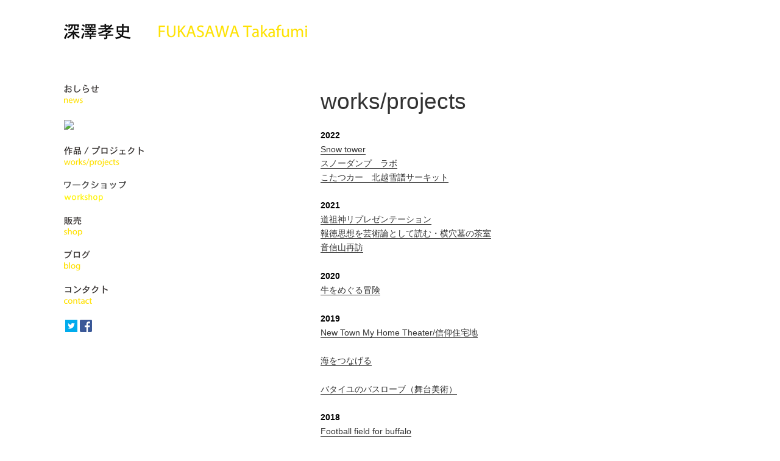

--- FILE ---
content_type: text/html; charset=UTF-8
request_url: http://fukasawatakafumi.net/works
body_size: 4794
content:
<!DOCTYPE HTML>
<html lang="ja">
<head>
	<meta charset="UTF-8">
	<meta name="viewport" content="width=device-width,initial-scale=1,maximum-scale=1,minimum-scale=1" />
	<link rel="profile" href="https://gmpg.org/xfn/11">
	<!--[if lt IE 9]>
	<script src="http://fukasawatakafumi.net/wp-content/themes/salt/js/html5shiv.min.js"></script>
	<![endif]-->
	<link rel="pingback" href="http://fukasawatakafumi.net/xmlrpc.php">

		
	<title>works/projects &#8211; 深澤孝史 ウェブサイト  fukasawa takafumi</title>
<link rel='dns-prefetch' href='//s.w.org' />
<link rel="alternate" type="application/rss+xml" title="深澤孝史 ウェブサイト  fukasawa takafumi &raquo; フィード" href="https://fukasawatakafumi.net/feed" />
<link rel="alternate" type="application/rss+xml" title="深澤孝史 ウェブサイト  fukasawa takafumi &raquo; コメントフィード" href="https://fukasawatakafumi.net/comments/feed" />
<link rel="alternate" type="application/rss+xml" title="深澤孝史 ウェブサイト  fukasawa takafumi &raquo; works/projects のコメントのフィード" href="https://fukasawatakafumi.net/works/feed" />
		<script type="text/javascript">
			window._wpemojiSettings = {"baseUrl":"https:\/\/s.w.org\/images\/core\/emoji\/2.3\/72x72\/","ext":".png","svgUrl":"https:\/\/s.w.org\/images\/core\/emoji\/2.3\/svg\/","svgExt":".svg","source":{"concatemoji":"http:\/\/fukasawatakafumi.net\/wp-includes\/js\/wp-emoji-release.min.js?ver=4.8.25"}};
			!function(t,a,e){var r,i,n,o=a.createElement("canvas"),l=o.getContext&&o.getContext("2d");function c(t){var e=a.createElement("script");e.src=t,e.defer=e.type="text/javascript",a.getElementsByTagName("head")[0].appendChild(e)}for(n=Array("flag","emoji4"),e.supports={everything:!0,everythingExceptFlag:!0},i=0;i<n.length;i++)e.supports[n[i]]=function(t){var e,a=String.fromCharCode;if(!l||!l.fillText)return!1;switch(l.clearRect(0,0,o.width,o.height),l.textBaseline="top",l.font="600 32px Arial",t){case"flag":return(l.fillText(a(55356,56826,55356,56819),0,0),e=o.toDataURL(),l.clearRect(0,0,o.width,o.height),l.fillText(a(55356,56826,8203,55356,56819),0,0),e===o.toDataURL())?!1:(l.clearRect(0,0,o.width,o.height),l.fillText(a(55356,57332,56128,56423,56128,56418,56128,56421,56128,56430,56128,56423,56128,56447),0,0),e=o.toDataURL(),l.clearRect(0,0,o.width,o.height),l.fillText(a(55356,57332,8203,56128,56423,8203,56128,56418,8203,56128,56421,8203,56128,56430,8203,56128,56423,8203,56128,56447),0,0),e!==o.toDataURL());case"emoji4":return l.fillText(a(55358,56794,8205,9794,65039),0,0),e=o.toDataURL(),l.clearRect(0,0,o.width,o.height),l.fillText(a(55358,56794,8203,9794,65039),0,0),e!==o.toDataURL()}return!1}(n[i]),e.supports.everything=e.supports.everything&&e.supports[n[i]],"flag"!==n[i]&&(e.supports.everythingExceptFlag=e.supports.everythingExceptFlag&&e.supports[n[i]]);e.supports.everythingExceptFlag=e.supports.everythingExceptFlag&&!e.supports.flag,e.DOMReady=!1,e.readyCallback=function(){e.DOMReady=!0},e.supports.everything||(r=function(){e.readyCallback()},a.addEventListener?(a.addEventListener("DOMContentLoaded",r,!1),t.addEventListener("load",r,!1)):(t.attachEvent("onload",r),a.attachEvent("onreadystatechange",function(){"complete"===a.readyState&&e.readyCallback()})),(r=e.source||{}).concatemoji?c(r.concatemoji):r.wpemoji&&r.twemoji&&(c(r.twemoji),c(r.wpemoji)))}(window,document,window._wpemojiSettings);
		</script>
		<style type="text/css">
img.wp-smiley,
img.emoji {
	display: inline !important;
	border: none !important;
	box-shadow: none !important;
	height: 1em !important;
	width: 1em !important;
	margin: 0 .07em !important;
	vertical-align: -0.1em !important;
	background: none !important;
	padding: 0 !important;
}
</style>
<link rel='stylesheet' id='contact-form-7-css'  href='http://fukasawatakafumi.net/wp-content/plugins/contact-form-7/includes/css/styles.css?ver=4.8' type='text/css' media='all' />
<link rel='stylesheet' id='bootstrap-css'  href='http://fukasawatakafumi.net/wp-content/themes/salt/css/bootstrap.min.css?ver=3.2.0' type='text/css' media='all' />
<link rel='stylesheet' id='fontawesome-css'  href='http://fukasawatakafumi.net/wp-content/themes/salt/css/font-awesome.min.css?ver=4.2.0' type='text/css' media='all' />
<link rel='stylesheet' id='main-css'  href='http://fukasawatakafumi.net/wp-content/themes/salt/css/main.css?ver=1.0' type='text/css' media='all' />
<script type='text/javascript' src='http://fukasawatakafumi.net/wp-includes/js/jquery/jquery.js?ver=1.12.4'></script>
<script type='text/javascript' src='http://fukasawatakafumi.net/wp-includes/js/jquery/jquery-migrate.min.js?ver=1.4.1'></script>
<link rel='https://api.w.org/' href='https://fukasawatakafumi.net/wp-json/' />
<link rel="EditURI" type="application/rsd+xml" title="RSD" href="https://fukasawatakafumi.net/xmlrpc.php?rsd" />
<link rel="wlwmanifest" type="application/wlwmanifest+xml" href="http://fukasawatakafumi.net/wp-includes/wlwmanifest.xml" /> 
<meta name="generator" content="WordPress 4.8.25" />
<link rel="canonical" href="https://fukasawatakafumi.net/works" />
<link rel='shortlink' href='https://fukasawatakafumi.net/?p=30' />
<link rel="alternate" type="application/json+oembed" href="https://fukasawatakafumi.net/wp-json/oembed/1.0/embed?url=https%3A%2F%2Ffukasawatakafumi.net%2Fworks" />
<link rel="alternate" type="text/xml+oembed" href="https://fukasawatakafumi.net/wp-json/oembed/1.0/embed?url=https%3A%2F%2Ffukasawatakafumi.net%2Fworks&#038;format=xml" />
<link rel="stylesheet" id="main-css" href="https://fukasawatakafumi.net/wp-content/themes/salt/style.css" type="text/css" media="all">
</head>

<body class="page-template-default page page-id-30 two-col-right">

	
	<div id="wrapper" class="wide">

		<div id="header-wrapper">
			
						
			<header id="header" >
		
						
				<div class="container">
					<div class="logo pull-left">
	<a href="https://fukasawatakafumi.net/" title="">
						<img src="https://fukasawatakafumi.net/wp-content/uploads/2015/06/title.gif" name="fukasawa" id="fukasawa" 
onMouseOver=this.src='https://fukasawatakafumi.net/wp-content/uploads/2015/06/title2.gif' 
onMouseOut=this.src='https://fukasawatakafumi.net/wp-content/uploads/2015/06/title.gif' border=0 />
			</a>
</div>
<div class="pull-right navbar-toggle-wrapper visible-xs-block">
	<button type="button" class="navbar-toggle">
    	<i class="fa fa-bars fa-lg"></i>
	</button>
</div>				</div>
		
						
			</header>
			
				
			
		</div>
		
		
	
	<div id="container" class="container" role="container">

			
		<main id="main" class="row" role="main">
			
				
			<section class="col-sm-8 col-sm-push-4">
			
					
				
<article id="post-30" class="post-30 page type-page status-publish hentry">
	
		
		<header class="page-header">
		<h1>works/projects</h1>		
	</header>
		
	<div class="page-content">
		<p><strong>2022</strong><br />
<a id="works" href="https://fukasawatakafumi.net/snowtower">Snow tower</a><br />
<a id="works" href="https://fukasawatakafumi.net/snowdumplab">スノーダンプ　ラボ</a><br />
<a id="works" href="https://fukasawatakafumi.net/kotatsucarhokuetsuseppu">こたつカー　北越雪譜サーキット</a></p>
<p><strong>2021</strong><br />
<a id="works" href="https://fukasawatakafumi.net/dosojinrepresentation">道祖神リプレゼンテーション</a><br />
<a id="works" href="https://fukasawatakafumi.net/houtoku">報徳思想を芸術論として読む・横穴墓の茶室</a><br />
<a id="works" href="https://fukasawatakafumi.net/otozureyama">音信山再訪</a></p>
<p><strong>2020</strong><br />
<a id="works" href="https://fukasawatakafumi.net/wagyu">牛をめぐる冒険</a></p>
<p><strong>2019</strong><br />
<a id="works" href="https://fukasawatakafumi.net/newtownmyhometheater">New Town My Home Theater/信仰住宅地</a></p>
<p><a id="works" href="https://fukasawatakafumi.net/twoseasconnected">海をつなげる</a></p>
<p><a id="works" href="https://fukasawatakafumi.net/bataillesbathrobe">バタイユのバスローブ（舞台美術）</a></p>
<p><strong>2018</strong><br />
<a id="works" href="https://fukasawatakafumi.net/footballfieldforbuffalo">Football field for buffalo</a></p>
<p><a id="works" href="https://fukasawatakafumi.net/mizutoabura">水と油の芸術祭　Water and Oil Akiha Art Festival </a></p>
<p><a id="works" href="https://fukasawatakafumi.net/tsukimachigaike">月待ヶ池　Tsukimachigaike </a></p>
<p><a id="works" href="https://fukasawatakafumi.net/rebornflowerhouse">リボーンフラワーハウス　Reborn Flowerhouse </a></p>
<p><a id="works" href="https://fukasawatakafumi.net/harmonyland">かみまちハーモニーランド　Kamimachi Harmonyland </a></p>
<p><a id="works" href="https://fukasawatakafumi.net/obentogayoushi2018">おべんとう画用紙2018　Lunchbox Paper Exhibition </a></p>
<p><a id="works" href="https://fukasawatakafumi.net/kotatsucar">こたつカー サーキット　Kotatsu-car Circuit</a></p>
<p><a id="works" href="https://fukasawatakafumi.net/saikokuyoshiashikaido">西国よしあし街道・蚤の市　Saikoku-Yoshiashi Kaido Flea market</a></p>
<p><strong>2017</strong><br />
<a id="works" href="https://fukasawatakafumi.net/works-continuationofmyth">神話の続き　Continuation of Myth</a></p>
<p><a id="works" href="https://fukasawatakafumi.net/works-maruishigami">家族の客体　Object of Family</a></p>
<p><a id="works" href="https://fukasawatakafumi.net/works-kantaro">堤にもどる　REMEMBER KANTARO DAM</a></p>
<p><strong>2016</strong><br />
<a id="works" href="https://fukasawatakafumi.net/works-hitachisatake">常陸佐竹市　HITACHI-SATAKE CITY</a></p>
<p><a id="works" href="https://fukasawatakafumi.net/works-unkofumifumimuseum">うんこふみふみたかふみ美術館　UNKOFUMIFUMI TAKAFUMI MUSEUM</a></p>
<p><strong>2015</strong><br />
<a id="works"homestaymuseum" target="_blank" rel="noopener">越後妻有民俗泊物館　ECHIGO-TSUMARI HOMESTAY MUSEUM</a></p>
<p><strong>2014</strong><br />
<a id="works" href="https://fukasawatakafumi.net/works-iharacityinternationalartfestival">庵原市国際芸術祭2014　IHARACITY INTERNATIONAL ART FESTIVAL 2014</a></p>
<p><a id="works" href="https://fukasawatakafumi.net/works-tokuinobanksapporo">とくいの銀行 札幌　TOKUINOBANK SAPPORO </a></p>
<p><a id="works" href="https://fukasawatakafumi.net/works-photoground">PHOTOGROUND</a></p>
<p><strong>2013</strong><br />
<a id="works" href="https://fukasawatakafumi.net/works-tokuinobanknanatsuboshi">とくいの銀行 山口　TOKUINOBANK YAMAGUCHI</a></p>
<p><strong>2012</strong><br />
<a id="works" href="http://shougaibutsumarathon.hamazo.tv" target="_blank" rel="noopener">しょうがいぶつマラソン Obstacle Marathon</a></p>
<p><a id="works" href="https://fukasawatakafumi.net/works-storehouse">非常美術倉庫@かまぼこアートセンター Storehouse of Emergency Art</a></p>
<p><strong>2011</strong><br />
<a id="works" href="https://fukasawatakafumi.net/works-tokuinobank/">とくいの銀行　TOKUINOBANK</a></p>
				
	</div>
		
	<footer class="page-footer">
			</footer>
	
	
</article>

			
					
			</section>
		
			
	<div id="primary-sidebar" class="widget-area col-sm-4 col-sm-pull-8" role="sidebar">
	
				    
			<div id="text-5" class="widget widget_text"><h3 class="widget-title">メニュー</h3>			<div class="textwidget">  <p><a href="https://fukasawatakafumi.net/news/">
  <IMG src="https://fukasawatakafumi.net/wp-content/uploads/2015/06/news.gif" border=0 
onMouseOver=this.src='https://fukasawatakafumi.net/wp-content/uploads/2015/06/news2.gif' 
onMouseOut=this.src='https://fukasawatakafumi.net/wp-content/uploads/2015/06/news.gif'></a></p>
  <p >
    
    <a href="https://fukasawatakafumi.net/bio/">
    <IMG src="https://fukasawatakafumi.net/wp-content/uploads/2015/06/bio.gif" border=0 
onMouseOver=this.src='https://fukasawatakafumi.net/wp-content/uploads/2015/06/bio2.gif' 
onMouseOut=this.src='https://fukasawatakafumi.net/wp-content/uploads/2015/06/bio.gif'></a></p>
  <p>
    
    <a href="https://fukasawatakafumi.net/works/">
    <IMG src="https://fukasawatakafumi.net/wp-content/uploads/2015/06/work.gif" border=0 
onMouseOver=this.src='https://fukasawatakafumi.net/wp-content/uploads/2015/06/work2.gif' 
onMouseOut=this.src='https://fukasawatakafumi.net/wp-content/uploads/2015/06/work.gif'>
    </a>
    
  </p>
 <p><a href="https://fukasawatakafumi.net/workshop/"><IMG src="https://fukasawatakafumi.net/wp-content/uploads/2015/06/workshop.gif" border=0 
onMouseOver=this.src='https://fukasawatakafumi.net/wp-content/uploads/2015/06/workshop2.gif' 
onMouseOut=this.src='https://fukasawatakafumi.net/wp-content/uploads/2015/06/workshop.gif'>
  </a></p>
  <p><a href="https://fukasawatakafumi.stores.jp/" target="_blank"><IMG src="https://fukasawatakafumi.net/wp-content/uploads/2015/06/shop.gif" border=0 
onMouseOver=this.src='https://fukasawatakafumi.net/wp-content/uploads/2015/06/shop2.gif' 
onMouseOut=this.src='https://fukasawatakafumi.net/wp-content/uploads/2015/06/shop.gif'>
  </a></p>
  <p>
    
    <a href="https://note.com/fukasawatakafumi" target="_blank">
  <IMG src="https://fukasawatakafumi.net/wp-content/uploads/2015/06/blog.gif" border=0 
onMouseOver=this.src='https://fukasawatakafumi.net/wp-content/uploads/2015/06/blog2.gif' 
onMouseOut=this.src='https://fukasawatakafumi.net/wp-content/uploads/2015/06/blog.gif'></a></p>
  <p>
  </p>
  <p><a href="mailto:info@fukasawatakafumi.net"><IMG src="https://fukasawatakafumi.net/wp-content/uploads/2015/06/contact.gif" border=0 
onMouseOver=this.src='https://fukasawatakafumi.net/wp-content/uploads/2015/06/contact2.gif' 
onMouseOut=this.src='https://fukasawatakafumi.net/wp-content/uploads/2015/06/contact.gif'>
    </a>
    
  </p>
<p>
<a href="https://twitter.com/fukasawafumi" style="display:inline;float:left;"><IMG src="https://fukasawatakafumi.net/wp-content/uploads/2015/06/twitter-bird-white-on-blue.png" style="margin:2px;"></a><a href="https://www.facebook.com/fumithus" style="display:inline;"> <IMG src="https://fukasawatakafumi.net/wp-content/uploads/2015/06/facebook.png" style="margin:2px;"></a></p></div>
		</div>	    
			
	</div>


		</main><!-- /#main -->
			
	
	</div><!-- /#container -->
	
	

	
	<div id="footer-wrapper">		
		<footer id="footer" class="container">
	
			
			<p class="pull-left copyright">copyright&nbsp;<span class="copy">&copy;</span> 2026 Takafumi Fukasawa.</p>
	
		</footer>
	</div>

		
		
	</div><!-- /#wrapper -->

<script type='text/javascript'>
/* <![CDATA[ */
var wpcf7 = {"apiSettings":{"root":"https:\/\/fukasawatakafumi.net\/wp-json\/","namespace":"contact-form-7\/v1"},"recaptcha":{"messages":{"empty":"\u3042\u306a\u305f\u304c\u30ed\u30dc\u30c3\u30c8\u3067\u306f\u306a\u3044\u3053\u3068\u3092\u8a3c\u660e\u3057\u3066\u304f\u3060\u3055\u3044\u3002"}}};
/* ]]> */
</script>
<script type='text/javascript' src='http://fukasawatakafumi.net/wp-content/plugins/contact-form-7/includes/js/scripts.js?ver=4.8'></script>
<script type='text/javascript' src='http://fukasawatakafumi.net/wp-content/themes/salt/js/respond.min.js?ver=1.4.2'></script>
<script type='text/javascript' src='http://fukasawatakafumi.net/wp-content/themes/salt/js/global.js?ver=1.0.1'></script>
<script type='text/javascript' src='http://fukasawatakafumi.net/wp-includes/js/comment-reply.min.js?ver=4.8.25'></script>
<script type='text/javascript' src='http://fukasawatakafumi.net/wp-includes/js/wp-embed.min.js?ver=4.8.25'></script>
<style type="text/css">

</style>

</body>

</html>

--- FILE ---
content_type: text/css
request_url: https://fukasawatakafumi.net/wp-content/themes/salt/style.css
body_size: 785
content:
/*
Theme Name: Salt
Theme URI: http://www.charitythemes.org/theme/salt
Description: Salt is a simple, blog-focused theme that can also be used as parent theme. The layout is responsive so the site will look good on all screen sizes from mobile to desktop.
Author: charity: themes
Author URI: http://www.charitythemes.org
Version: 1.0.6
Tags: white, one-column, two-columns, three-columns, right-sidebar, left-sidebar, fixed-layout, responsive-layout, custom-menu, editor-style, featured-images, sticky-post, threaded-comments, translation-ready
License: GNU General Public License v2 or later
License URI: http://www.gnu.org/licenses/gpl-2.0.html
Text Domain: salt

--------------------------------------------------------------
WARNING: (BEFORE YOU MAKE ANY CHANGES)
--------------------------------------------------------------
Please do not edit style.css or any other Theme files or
Templates directly. If you do, your customizations will be lost
as soon as you update SALT.

WordPress & Charity Themes highly recommends using Child Theme.

Read More:

- http://codex.wordpress.org/Child_Themes

*/
body{
background-color:#ffffff;
}
#wrapper,#footer-wrapper,.container,#main{
background-color:transparent;
}
.widget h3,.entry-footer,.page-header,button{
display:none;
}
.widget .textwidget p a,#footer-wrapper,.page-header{
border:0;
}
#footer-wrapper #footer p{
width:100%;
text-align:right;
}
#main{
color:#000000;
margin-top:0px;
padding-top:0px;
}
article{
margin-top:-30px;
word-break:break-all;
}
.page-content{
padding-top:0px;
}
body.page-id-25 .page-header,
body.page-id-28 .page-header,
body.page-id-30 .page-header,
body.page-id-34 .page-header,
body.page-id-37 .page-header,
body.page-id-67 .page-header{
display:block;
}